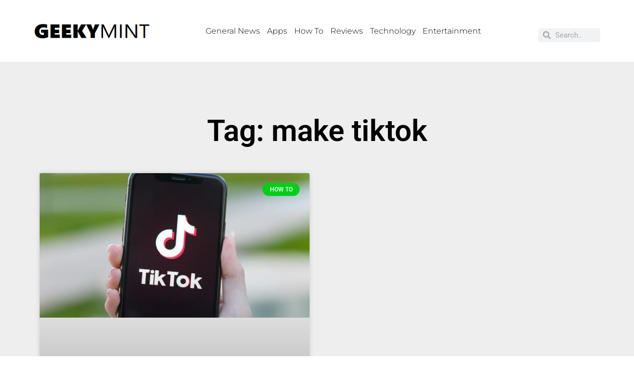

--- FILE ---
content_type: text/css; charset=UTF-8
request_url: https://geekymint.com/wp-content/cache/min/1/wp-content/uploads/elementor/css/post-5315.css?ver=1769587155
body_size: 454
content:
.elementor-5315 .elementor-element.elementor-element-5be416ea:not(.elementor-motion-effects-element-type-background),.elementor-5315 .elementor-element.elementor-element-5be416ea>.elementor-motion-effects-container>.elementor-motion-effects-layer{background-color:#eee}.elementor-5315 .elementor-element.elementor-element-5be416ea{transition:background 0.3s,border 0.3s,border-radius 0.3s,box-shadow 0.3s;padding:100px 0 100px 0}.elementor-5315 .elementor-element.elementor-element-5be416ea>.elementor-background-overlay{transition:background 0.3s,border-radius 0.3s,opacity 0.3s}.elementor-widget-theme-archive-title .elementor-heading-title{font-family:var(--e-global-typography-primary-font-family),Sans-serif;font-weight:var(--e-global-typography-primary-font-weight);color:var(--e-global-color-primary)}.elementor-5315 .elementor-element.elementor-element-507006ec{text-align:center}.elementor-5315 .elementor-element.elementor-element-507006ec .elementor-heading-title{font-size:60px;color:#000}.elementor-widget-archive-posts .elementor-button{background-color:var(--e-global-color-accent);font-family:var(--e-global-typography-accent-font-family),Sans-serif;font-weight:var(--e-global-typography-accent-font-weight)}.elementor-widget-archive-posts .elementor-post__title,.elementor-widget-archive-posts .elementor-post__title a{color:var(--e-global-color-secondary);font-family:var(--e-global-typography-primary-font-family),Sans-serif;font-weight:var(--e-global-typography-primary-font-weight)}.elementor-widget-archive-posts .elementor-post__meta-data{font-family:var(--e-global-typography-secondary-font-family),Sans-serif;font-weight:var(--e-global-typography-secondary-font-weight)}.elementor-widget-archive-posts .elementor-post__excerpt p{font-family:var(--e-global-typography-text-font-family),Sans-serif;font-weight:var(--e-global-typography-text-font-weight)}.elementor-widget-archive-posts .elementor-post__read-more{color:var(--e-global-color-accent)}.elementor-widget-archive-posts a.elementor-post__read-more{font-family:var(--e-global-typography-accent-font-family),Sans-serif;font-weight:var(--e-global-typography-accent-font-weight)}.elementor-widget-archive-posts .elementor-post__card .elementor-post__badge{background-color:var(--e-global-color-accent);font-family:var(--e-global-typography-accent-font-family),Sans-serif;font-weight:var(--e-global-typography-accent-font-weight)}.elementor-widget-archive-posts .elementor-pagination{font-family:var(--e-global-typography-secondary-font-family),Sans-serif;font-weight:var(--e-global-typography-secondary-font-weight)}.elementor-widget-archive-posts .e-load-more-message{font-family:var(--e-global-typography-secondary-font-family),Sans-serif;font-weight:var(--e-global-typography-secondary-font-weight)}.elementor-widget-archive-posts .elementor-posts-nothing-found{color:var(--e-global-color-text);font-family:var(--e-global-typography-text-font-family),Sans-serif;font-weight:var(--e-global-typography-text-font-weight)}.elementor-5315 .elementor-element.elementor-element-6df99e2a{--grid-row-gap:35px;--grid-column-gap:30px}.elementor-5315 .elementor-element.elementor-element-6df99e2a>.elementor-widget-container{margin:35px 0 0 0}.elementor-5315 .elementor-element.elementor-element-6df99e2a .elementor-posts-container .elementor-post__thumbnail{padding-bottom:calc(0.45 * 100%)}.elementor-5315 .elementor-element.elementor-element-6df99e2a:after{content:"0.45"}.elementor-5315 .elementor-element.elementor-element-6df99e2a .elementor-post__thumbnail__link{width:100%}.elementor-5315 .elementor-element.elementor-element-6df99e2a .elementor-post__meta-data span+span:before{content:"•"}.elementor-5315 .elementor-element.elementor-element-6df99e2a .elementor-post__card{background-color:#fff}.elementor-5315 .elementor-element.elementor-element-6df99e2a .elementor-post__text{margin-top:20px}.elementor-5315 .elementor-element.elementor-element-6df99e2a .elementor-post__badge{right:0}.elementor-5315 .elementor-element.elementor-element-6df99e2a .elementor-post__card .elementor-post__badge{background-color:#00ce1b;color:#fff;margin:20px}.elementor-5315 .elementor-element.elementor-element-6df99e2a .elementor-post__title,.elementor-5315 .elementor-element.elementor-element-6df99e2a .elementor-post__title a{color:#000}.elementor-5315 .elementor-element.elementor-element-6df99e2a .elementor-post__meta-data{color:#000}.elementor-5315 .elementor-element.elementor-element-6df99e2a .elementor-post__excerpt p{color:#000}.elementor-5315 .elementor-element.elementor-element-6df99e2a .elementor-post__read-more{color:#00ce1b}.elementor-5315 .elementor-element.elementor-element-6df99e2a .elementor-pagination{text-align:center}.elementor-5315 .elementor-element.elementor-element-6df99e2a .elementor-pagination .page-numbers:not(.dots){color:#000}.elementor-5315 .elementor-element.elementor-element-6df99e2a .elementor-pagination a.page-numbers:hover{color:#00ce1b}.elementor-5315 .elementor-element.elementor-element-6df99e2a .elementor-pagination .page-numbers.current{color:#00ce1b}body:not(.rtl) .elementor-5315 .elementor-element.elementor-element-6df99e2a .elementor-pagination .page-numbers:not(:first-child){margin-left:calc(10px/2)}body:not(.rtl) .elementor-5315 .elementor-element.elementor-element-6df99e2a .elementor-pagination .page-numbers:not(:last-child){margin-right:calc(10px/2)}body.rtl .elementor-5315 .elementor-element.elementor-element-6df99e2a .elementor-pagination .page-numbers:not(:first-child){margin-right:calc(10px/2)}body.rtl .elementor-5315 .elementor-element.elementor-element-6df99e2a .elementor-pagination .page-numbers:not(:last-child){margin-left:calc(10px/2)}.elementor-5315 .elementor-element.elementor-element-6df99e2a .elementor-posts-nothing-found{color:rgba(0,206,27,0)}@media(max-width:1024px){.elementor-5315 .elementor-element.elementor-element-5be416ea{padding:100px 25px 100px 25px}.elementor-5315 .elementor-element.elementor-element-6ff9f368>.elementor-element-populated{padding:0 0 0 0}}@media(max-width:767px){.elementor-5315 .elementor-element.elementor-element-5be416ea{padding:50px 15px 50px 15px}.elementor-5315 .elementor-element.elementor-element-507006ec .elementor-heading-title{font-size:45px}.elementor-5315 .elementor-element.elementor-element-6df99e2a .elementor-posts-container .elementor-post__thumbnail{padding-bottom:calc(0.5 * 100%)}.elementor-5315 .elementor-element.elementor-element-6df99e2a:after{content:"0.5"}.elementor-5315 .elementor-element.elementor-element-6df99e2a .elementor-post__thumbnail__link{width:100%}}